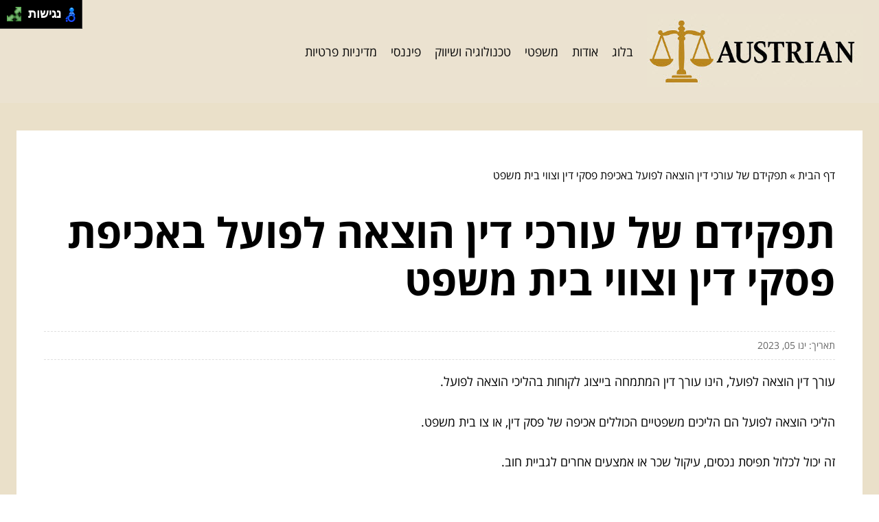

--- FILE ---
content_type: text/html; charset=UTF-8
request_url: https://austrian-embassy.org.il/solvency-lawyer/
body_size: 7968
content:
<!DOCTYPE html>
<!--[if IE 7]>
<html id="ie7" class="ie" dir="rtl" lang="he-IL">
<![endif]-->
<!--[if IE 8]>
<html id="ie8" class="ie" dir="rtl" lang="he-IL">
<![endif]-->
<!--[if IE 9]>
<html id="ie9" class="ie" dir="rtl" lang="he-IL">
<![endif]-->
<!--[if !(IE 7) | !(IE 8) | !(IE 9) ]><!-->
<html dir="rtl" lang="he-IL">
<!--<![endif]-->
<head>
    <meta charset="UTF-8">
    <meta name="viewport" content="width=device-width, initial-scale=1, maximum-scale=1">

    <meta name='robots' content='index, follow, max-image-preview:large, max-snippet:-1, max-video-preview:-1' />
	<style>img:is([sizes="auto" i], [sizes^="auto," i]) { contain-intrinsic-size: 3000px 1500px }</style>
	
	<!-- This site is optimized with the Yoast SEO plugin v20.2 - https://yoast.com/wordpress/plugins/seo/ -->
	<title>תפקידם של עורכי דין הוצאה לפועל באכיפת פסקי דין וצווי בית משפט - פורטל משפטי</title>
	<link rel="canonical" href="https://austrian-embassy.org.il/solvency-lawyer/" />
	<meta property="og:locale" content="he_IL" />
	<meta property="og:type" content="article" />
	<meta property="og:title" content="תפקידם של עורכי דין הוצאה לפועל באכיפת פסקי דין וצווי בית משפט - פורטל משפטי" />
	<meta property="og:description" content="עורך דין הוצאה לפועל, הינו עורך דין המתמחה בייצוג לקוחות בהליכי הוצאה לפועל. הליכי הוצאה לפועל הם הליכים משפטיים הכוללים אכיפה של פסק דין, או צו בית משפט. זה יכול לכלול תפיסת נכסים, עיקול שכר או אמצעים אחרים לגביית חוב. עורכי דין הוצאה לפועל ממלאים תפקיד מכריע בהבטחת אכיפת פסקי דין וצווי בית משפט וכי [&hellip;]" />
	<meta property="og:url" content="https://austrian-embassy.org.il/solvency-lawyer/" />
	<meta property="og:site_name" content="פורטל משפטי" />
	<meta property="article:published_time" content="2023-01-05T17:16:21+00:00" />
	<meta name="author" content="batia" />
	<meta name="twitter:card" content="summary_large_image" />
	<script type="application/ld+json" class="yoast-schema-graph">{"@context":"https://schema.org","@graph":[{"@type":"WebPage","@id":"https://austrian-embassy.org.il/solvency-lawyer/","url":"https://austrian-embassy.org.il/solvency-lawyer/","name":"תפקידם של עורכי דין הוצאה לפועל באכיפת פסקי דין וצווי בית משפט - פורטל משפטי","isPartOf":{"@id":"https://austrian-embassy.org.il/#website"},"datePublished":"2023-01-05T17:16:21+00:00","dateModified":"2023-01-05T17:16:21+00:00","author":{"@id":"https://austrian-embassy.org.il/#/schema/person/0e5ec9f26f8625922f63b8fd3bbfdc60"},"breadcrumb":{"@id":"https://austrian-embassy.org.il/solvency-lawyer/#breadcrumb"},"inLanguage":"he-IL","potentialAction":[{"@type":"ReadAction","target":["https://austrian-embassy.org.il/solvency-lawyer/"]}]},{"@type":"BreadcrumbList","@id":"https://austrian-embassy.org.il/solvency-lawyer/#breadcrumb","itemListElement":[{"@type":"ListItem","position":1,"name":"דף הבית","item":"https://austrian-embassy.org.il/"},{"@type":"ListItem","position":2,"name":"תפקידם של עורכי דין הוצאה לפועל באכיפת פסקי דין וצווי בית משפט"}]},{"@type":"WebSite","@id":"https://austrian-embassy.org.il/#website","url":"https://austrian-embassy.org.il/","name":"פורטל משפטי","description":"עורכי דין מובילים, ייעוץ משפטי, דינים וסוגיות משפטיות","potentialAction":[{"@type":"SearchAction","target":{"@type":"EntryPoint","urlTemplate":"https://austrian-embassy.org.il/?s={search_term_string}"},"query-input":"required name=search_term_string"}],"inLanguage":"he-IL"},{"@type":"Person","@id":"https://austrian-embassy.org.il/#/schema/person/0e5ec9f26f8625922f63b8fd3bbfdc60","name":"batia","image":{"@type":"ImageObject","inLanguage":"he-IL","@id":"https://austrian-embassy.org.il/#/schema/person/image/","url":"https://secure.gravatar.com/avatar/7e7f6e6533ff52b33a8cd20ca4b92df9?s=96&d=mm&r=g","contentUrl":"https://secure.gravatar.com/avatar/7e7f6e6533ff52b33a8cd20ca4b92df9?s=96&d=mm&r=g","caption":"batia"},"url":"https://austrian-embassy.org.il/author/batia/"}]}</script>
	<!-- / Yoast SEO plugin. -->


<link rel="alternate" type="application/rss+xml" title="פורטל משפטי &laquo; פיד תגובות של תפקידם של עורכי דין הוצאה לפועל באכיפת פסקי דין וצווי בית משפט" href="https://austrian-embassy.org.il/solvency-lawyer/feed/" />
<link rel='stylesheet' id='wp-block-library-rtl-css' href='https://austrian-embassy.org.il/wp-includes/css/dist/block-library/style-rtl.min.css?ver=6.7.4' type='text/css' media='all' />
<style id='classic-theme-styles-inline-css' type='text/css'>
/*! This file is auto-generated */
.wp-block-button__link{color:#fff;background-color:#32373c;border-radius:9999px;box-shadow:none;text-decoration:none;padding:calc(.667em + 2px) calc(1.333em + 2px);font-size:1.125em}.wp-block-file__button{background:#32373c;color:#fff;text-decoration:none}
</style>
<style id='global-styles-inline-css' type='text/css'>
:root{--wp--preset--aspect-ratio--square: 1;--wp--preset--aspect-ratio--4-3: 4/3;--wp--preset--aspect-ratio--3-4: 3/4;--wp--preset--aspect-ratio--3-2: 3/2;--wp--preset--aspect-ratio--2-3: 2/3;--wp--preset--aspect-ratio--16-9: 16/9;--wp--preset--aspect-ratio--9-16: 9/16;--wp--preset--color--black: #000000;--wp--preset--color--cyan-bluish-gray: #abb8c3;--wp--preset--color--white: #ffffff;--wp--preset--color--pale-pink: #f78da7;--wp--preset--color--vivid-red: #cf2e2e;--wp--preset--color--luminous-vivid-orange: #ff6900;--wp--preset--color--luminous-vivid-amber: #fcb900;--wp--preset--color--light-green-cyan: #7bdcb5;--wp--preset--color--vivid-green-cyan: #00d084;--wp--preset--color--pale-cyan-blue: #8ed1fc;--wp--preset--color--vivid-cyan-blue: #0693e3;--wp--preset--color--vivid-purple: #9b51e0;--wp--preset--gradient--vivid-cyan-blue-to-vivid-purple: linear-gradient(135deg,rgba(6,147,227,1) 0%,rgb(155,81,224) 100%);--wp--preset--gradient--light-green-cyan-to-vivid-green-cyan: linear-gradient(135deg,rgb(122,220,180) 0%,rgb(0,208,130) 100%);--wp--preset--gradient--luminous-vivid-amber-to-luminous-vivid-orange: linear-gradient(135deg,rgba(252,185,0,1) 0%,rgba(255,105,0,1) 100%);--wp--preset--gradient--luminous-vivid-orange-to-vivid-red: linear-gradient(135deg,rgba(255,105,0,1) 0%,rgb(207,46,46) 100%);--wp--preset--gradient--very-light-gray-to-cyan-bluish-gray: linear-gradient(135deg,rgb(238,238,238) 0%,rgb(169,184,195) 100%);--wp--preset--gradient--cool-to-warm-spectrum: linear-gradient(135deg,rgb(74,234,220) 0%,rgb(151,120,209) 20%,rgb(207,42,186) 40%,rgb(238,44,130) 60%,rgb(251,105,98) 80%,rgb(254,248,76) 100%);--wp--preset--gradient--blush-light-purple: linear-gradient(135deg,rgb(255,206,236) 0%,rgb(152,150,240) 100%);--wp--preset--gradient--blush-bordeaux: linear-gradient(135deg,rgb(254,205,165) 0%,rgb(254,45,45) 50%,rgb(107,0,62) 100%);--wp--preset--gradient--luminous-dusk: linear-gradient(135deg,rgb(255,203,112) 0%,rgb(199,81,192) 50%,rgb(65,88,208) 100%);--wp--preset--gradient--pale-ocean: linear-gradient(135deg,rgb(255,245,203) 0%,rgb(182,227,212) 50%,rgb(51,167,181) 100%);--wp--preset--gradient--electric-grass: linear-gradient(135deg,rgb(202,248,128) 0%,rgb(113,206,126) 100%);--wp--preset--gradient--midnight: linear-gradient(135deg,rgb(2,3,129) 0%,rgb(40,116,252) 100%);--wp--preset--font-size--small: 13px;--wp--preset--font-size--medium: 20px;--wp--preset--font-size--large: 36px;--wp--preset--font-size--x-large: 42px;--wp--preset--spacing--20: 0.44rem;--wp--preset--spacing--30: 0.67rem;--wp--preset--spacing--40: 1rem;--wp--preset--spacing--50: 1.5rem;--wp--preset--spacing--60: 2.25rem;--wp--preset--spacing--70: 3.38rem;--wp--preset--spacing--80: 5.06rem;--wp--preset--shadow--natural: 6px 6px 9px rgba(0, 0, 0, 0.2);--wp--preset--shadow--deep: 12px 12px 50px rgba(0, 0, 0, 0.4);--wp--preset--shadow--sharp: 6px 6px 0px rgba(0, 0, 0, 0.2);--wp--preset--shadow--outlined: 6px 6px 0px -3px rgba(255, 255, 255, 1), 6px 6px rgba(0, 0, 0, 1);--wp--preset--shadow--crisp: 6px 6px 0px rgba(0, 0, 0, 1);}:where(.is-layout-flex){gap: 0.5em;}:where(.is-layout-grid){gap: 0.5em;}body .is-layout-flex{display: flex;}.is-layout-flex{flex-wrap: wrap;align-items: center;}.is-layout-flex > :is(*, div){margin: 0;}body .is-layout-grid{display: grid;}.is-layout-grid > :is(*, div){margin: 0;}:where(.wp-block-columns.is-layout-flex){gap: 2em;}:where(.wp-block-columns.is-layout-grid){gap: 2em;}:where(.wp-block-post-template.is-layout-flex){gap: 1.25em;}:where(.wp-block-post-template.is-layout-grid){gap: 1.25em;}.has-black-color{color: var(--wp--preset--color--black) !important;}.has-cyan-bluish-gray-color{color: var(--wp--preset--color--cyan-bluish-gray) !important;}.has-white-color{color: var(--wp--preset--color--white) !important;}.has-pale-pink-color{color: var(--wp--preset--color--pale-pink) !important;}.has-vivid-red-color{color: var(--wp--preset--color--vivid-red) !important;}.has-luminous-vivid-orange-color{color: var(--wp--preset--color--luminous-vivid-orange) !important;}.has-luminous-vivid-amber-color{color: var(--wp--preset--color--luminous-vivid-amber) !important;}.has-light-green-cyan-color{color: var(--wp--preset--color--light-green-cyan) !important;}.has-vivid-green-cyan-color{color: var(--wp--preset--color--vivid-green-cyan) !important;}.has-pale-cyan-blue-color{color: var(--wp--preset--color--pale-cyan-blue) !important;}.has-vivid-cyan-blue-color{color: var(--wp--preset--color--vivid-cyan-blue) !important;}.has-vivid-purple-color{color: var(--wp--preset--color--vivid-purple) !important;}.has-black-background-color{background-color: var(--wp--preset--color--black) !important;}.has-cyan-bluish-gray-background-color{background-color: var(--wp--preset--color--cyan-bluish-gray) !important;}.has-white-background-color{background-color: var(--wp--preset--color--white) !important;}.has-pale-pink-background-color{background-color: var(--wp--preset--color--pale-pink) !important;}.has-vivid-red-background-color{background-color: var(--wp--preset--color--vivid-red) !important;}.has-luminous-vivid-orange-background-color{background-color: var(--wp--preset--color--luminous-vivid-orange) !important;}.has-luminous-vivid-amber-background-color{background-color: var(--wp--preset--color--luminous-vivid-amber) !important;}.has-light-green-cyan-background-color{background-color: var(--wp--preset--color--light-green-cyan) !important;}.has-vivid-green-cyan-background-color{background-color: var(--wp--preset--color--vivid-green-cyan) !important;}.has-pale-cyan-blue-background-color{background-color: var(--wp--preset--color--pale-cyan-blue) !important;}.has-vivid-cyan-blue-background-color{background-color: var(--wp--preset--color--vivid-cyan-blue) !important;}.has-vivid-purple-background-color{background-color: var(--wp--preset--color--vivid-purple) !important;}.has-black-border-color{border-color: var(--wp--preset--color--black) !important;}.has-cyan-bluish-gray-border-color{border-color: var(--wp--preset--color--cyan-bluish-gray) !important;}.has-white-border-color{border-color: var(--wp--preset--color--white) !important;}.has-pale-pink-border-color{border-color: var(--wp--preset--color--pale-pink) !important;}.has-vivid-red-border-color{border-color: var(--wp--preset--color--vivid-red) !important;}.has-luminous-vivid-orange-border-color{border-color: var(--wp--preset--color--luminous-vivid-orange) !important;}.has-luminous-vivid-amber-border-color{border-color: var(--wp--preset--color--luminous-vivid-amber) !important;}.has-light-green-cyan-border-color{border-color: var(--wp--preset--color--light-green-cyan) !important;}.has-vivid-green-cyan-border-color{border-color: var(--wp--preset--color--vivid-green-cyan) !important;}.has-pale-cyan-blue-border-color{border-color: var(--wp--preset--color--pale-cyan-blue) !important;}.has-vivid-cyan-blue-border-color{border-color: var(--wp--preset--color--vivid-cyan-blue) !important;}.has-vivid-purple-border-color{border-color: var(--wp--preset--color--vivid-purple) !important;}.has-vivid-cyan-blue-to-vivid-purple-gradient-background{background: var(--wp--preset--gradient--vivid-cyan-blue-to-vivid-purple) !important;}.has-light-green-cyan-to-vivid-green-cyan-gradient-background{background: var(--wp--preset--gradient--light-green-cyan-to-vivid-green-cyan) !important;}.has-luminous-vivid-amber-to-luminous-vivid-orange-gradient-background{background: var(--wp--preset--gradient--luminous-vivid-amber-to-luminous-vivid-orange) !important;}.has-luminous-vivid-orange-to-vivid-red-gradient-background{background: var(--wp--preset--gradient--luminous-vivid-orange-to-vivid-red) !important;}.has-very-light-gray-to-cyan-bluish-gray-gradient-background{background: var(--wp--preset--gradient--very-light-gray-to-cyan-bluish-gray) !important;}.has-cool-to-warm-spectrum-gradient-background{background: var(--wp--preset--gradient--cool-to-warm-spectrum) !important;}.has-blush-light-purple-gradient-background{background: var(--wp--preset--gradient--blush-light-purple) !important;}.has-blush-bordeaux-gradient-background{background: var(--wp--preset--gradient--blush-bordeaux) !important;}.has-luminous-dusk-gradient-background{background: var(--wp--preset--gradient--luminous-dusk) !important;}.has-pale-ocean-gradient-background{background: var(--wp--preset--gradient--pale-ocean) !important;}.has-electric-grass-gradient-background{background: var(--wp--preset--gradient--electric-grass) !important;}.has-midnight-gradient-background{background: var(--wp--preset--gradient--midnight) !important;}.has-small-font-size{font-size: var(--wp--preset--font-size--small) !important;}.has-medium-font-size{font-size: var(--wp--preset--font-size--medium) !important;}.has-large-font-size{font-size: var(--wp--preset--font-size--large) !important;}.has-x-large-font-size{font-size: var(--wp--preset--font-size--x-large) !important;}
:where(.wp-block-post-template.is-layout-flex){gap: 1.25em;}:where(.wp-block-post-template.is-layout-grid){gap: 1.25em;}
:where(.wp-block-columns.is-layout-flex){gap: 2em;}:where(.wp-block-columns.is-layout-grid){gap: 2em;}
:root :where(.wp-block-pullquote){font-size: 1.5em;line-height: 1.6;}
</style>
<link rel='stylesheet' id='main-css' href='https://austrian-embassy.org.il/wp-content/themes/wp-zrihen1/assets/css/main.css?ver=1677613455' type='text/css' media='all' />
<link rel='stylesheet' id='css-open-sans-css' href='https://austrian-embassy.org.il/wp-content/themes/wp-zrihen1/assets/fonts/opensans/stylesheet.css?ver=1677613455' type='text/css' media='all' />
<script type="text/javascript" src="https://austrian-embassy.org.il/wp-content/themes/wp-zrihen1/assets/js/jquery.min.js?ver=1677613455" id="jquery-js-js"></script>
<script type="text/javascript" src="https://austrian-embassy.org.il/wp-content/themes/wp-zrihen1/assets/js/main.js?ver=1677613455" id="main-js-js"></script>
<script type="text/javascript" src="https://austrian-embassy.org.il/wp-content/themes/wp-zrihen1/assets/js/vendor/nagishli.js?ver=1677613455" id="nagishli-js-js"></script>
<link rel="https://api.w.org/" href="https://austrian-embassy.org.il/wp-json/" /><link rel="alternate" title="JSON" type="application/json" href="https://austrian-embassy.org.il/wp-json/wp/v2/posts/1021" /><link rel="EditURI" type="application/rsd+xml" title="RSD" href="https://austrian-embassy.org.il/xmlrpc.php?rsd" />
<meta name="generator" content="WordPress 6.7.4" />
<link rel='shortlink' href='https://austrian-embassy.org.il/?p=1021' />
<link rel="alternate" title="oEmbed (JSON)" type="application/json+oembed" href="https://austrian-embassy.org.il/wp-json/oembed/1.0/embed?url=https%3A%2F%2Faustrian-embassy.org.il%2Fsolvency-lawyer%2F" />
<link rel="alternate" title="oEmbed (XML)" type="text/xml+oembed" href="https://austrian-embassy.org.il/wp-json/oembed/1.0/embed?url=https%3A%2F%2Faustrian-embassy.org.il%2Fsolvency-lawyer%2F&#038;format=xml" />

    <style>
        :root{
        --header-bg: #ebe2d0;
        --header-menu-color: #0a0a0a;
        
        --body-bg: #eae0c9;
        --body-text-color: #0a0a0a;

        --footer-bg: #ebe2d0;
        --footer-text-color: #FFFFFF;
        }
    </style>
</head>

<body class="rtl post-template-default single single-post postid-1021 single-format-standard" data-git="2">

<header class="main_header logo">

    <div class="container">

        <div class="main_header__wrap">

                            <div class="main_header__logo">
                    <a href="https://austrian-embassy.org.il/"><img src="https://austrian-embassy.org.il/wp-content/uploads/2025/05/logo.jpg" alt=""></a>
                </div>
            
            <div class="main_header__nav">
                <div class="menu-menu-1-container"><ul id="menu-menu-1" class="menu"><li id="menu-item-1100" class="menu-item menu-item-type-custom menu-item-object-custom menu-item-home menu-item-1100"><a href="https://austrian-embassy.org.il/">בלוג</a></li>
<li id="menu-item-155" class="menu-item menu-item-type-post_type menu-item-object-page menu-item-155"><a href="https://austrian-embassy.org.il/about/">אודות</a></li>
<li id="menu-item-1642" class="menu-item menu-item-type-taxonomy menu-item-object-category current-post-ancestor current-menu-parent current-post-parent menu-item-1642"><a href="https://austrian-embassy.org.il/category/law/">משפטי</a></li>
<li id="menu-item-1643" class="menu-item menu-item-type-taxonomy menu-item-object-category menu-item-1643"><a href="https://austrian-embassy.org.il/category/tech/">טכנולוגיה ושיווק</a></li>
<li id="menu-item-1644" class="menu-item menu-item-type-taxonomy menu-item-object-category menu-item-1644"><a href="https://austrian-embassy.org.il/category/finance/">פיננסי</a></li>
<li id="menu-item-1720" class="menu-item menu-item-type-post_type menu-item-object-page menu-item-1720"><a href="https://austrian-embassy.org.il/%d7%9e%d7%93%d7%99%d7%a0%d7%99%d7%95%d7%aa-%d7%a4%d7%a8%d7%98%d7%99%d7%95%d7%aa/">מדיניות פרטיות</a></li>
</ul></div>            </div>

            <div class="main_header__hamburger">

                <div class="main_header__hamburger-btn">
                    <span></span>
                    <span></span>
                    <span></span>
                    <span></span>
                </div>

            </div>

        </div>

    </div>

</header>
<div class="site_wrap">

	<div class="container">
		
		<div class="site_wrap__singlepost">
            
            <div class="site_wrap__singlepost-wrap">

                                    <div class="site_wrap__singlepost-breadcrumbs">
                        <p id="breadcrumbs"><span><span><a href="https://austrian-embassy.org.il/">דף הבית</a></span> » <span class="breadcrumb_last" aria-current="page">תפקידם של עורכי דין הוצאה לפועל באכיפת פסקי דין וצווי בית משפט</span></span></p>                    </div>
                    
                <div class="site_wrap__singlepost-content">

                    
                                <h1>תפקידם של עורכי דין הוצאה לפועל באכיפת פסקי דין וצווי בית משפט</h1>

                                <div class="site_wrap__singlepost-contentMeta">
                                תאריך: ינו 05, 2023                                </div>

                                
                                <div class="site_wrap__singlepost-contentText sb-wysiwyg">
                                    <p><span style="font-weight: 400;">עורך דין הוצאה לפועל, הינו עורך דין המתמחה בייצוג לקוחות בהליכי הוצאה לפועל.</span></p>
<p><span style="font-weight: 400;">הליכי הוצאה לפועל הם הליכים משפטיים הכוללים אכיפה של פסק דין, או צו בית משפט.</span></p>
<p><span style="font-weight: 400;">זה יכול לכלול תפיסת נכסים, עיקול שכר או אמצעים אחרים לגביית חוב.</span></p>
<p><span style="font-weight: 400;">עורכי דין הוצאה לפועל ממלאים תפקיד מכריע בהבטחת אכיפת פסקי דין וצווי בית משפט וכי חובות ישולמו.</span></p>
<h2><b>אחריות מרכזית של עורך דין הוצאה לפועל</b></h2>
<p><b>ייעוץ ללקוחות לגבי האפשרויות העומדות לרשותם</b><span style="font-weight: 400;">: כאשר לקוח עומד בפני הליכי הוצאה לפועל, עשויות לעמוד בפניו מספר אפשרויות.</span></p>
<p><span style="font-weight: 400;"><strong><a href="https://kalifi.co.il/%d7%a2%d7%95%d7%a8%d7%9a-%d7%93%d7%99%d7%9f-%d7%94%d7%95%d7%a6%d7%90%d7%94-%d7%9c%d7%a4%d7%95%d7%a2%d7%9c/">עורך דין הוצאה לפועל</a></strong> יכול לסייע ללקוחות להבין את אפשרויותיהם ולבחור את דרך הפעולה.</span></p>
<p><span style="font-weight: 400;">זה עשוי לכלול משא ומתן עם נושים, ערעור על ההוצאה לפועל או מציאת חלופות אחרות להוצאה לפועל.</span></p>
<p><b>ייצוג לקוחות בבית המשפט</b><span style="font-weight: 400;">: אם לקוח בוחר לערער על ההוצאה לפועל או להיכנס למשא ומתן נושים, </span><span style="font-weight: 400;">עורך דין הוצאה לפועל עשוי להיות אחראי לייצוג הלקוח בבית המשפט.</span></p>
<p><span style="font-weight: 400;">זה כולל הכנה והגשה של מסמכים משפטיים, השתתפות בדיונים בבתי משפט ועריכת דין בשם הלקוח.</span></p>
<p><b>מתן ייעוץ ותמיכה</b><span style="font-weight: 400;">: הליכי הוצאה לפועל יכולים להיות מלחיצים ומכריעים, </span><span style="font-weight: 400;">ועורכי דין הוצאה לפועל ממלאים תפקיד מרכזי במתן ייעוץ ותמיכה ללקוחותיהם.</span></p>
<p><span style="font-weight: 400;"><span data-sheets-value="{&quot;1&quot;:2,&quot;2&quot;:&quot;משרד עורכי דין אודי קליפי&quot;}" data-sheets-userformat="{&quot;2&quot;:573,&quot;3&quot;:{&quot;1&quot;:0},&quot;5&quot;:{&quot;1&quot;:[{&quot;1&quot;:2,&quot;2&quot;:0,&quot;5&quot;:{&quot;1&quot;:2,&quot;2&quot;:0}},{&quot;1&quot;:0,&quot;2&quot;:0,&quot;3&quot;:3},{&quot;1&quot;:1,&quot;2&quot;:0,&quot;4&quot;:1}]},&quot;6&quot;:{&quot;1&quot;:[{&quot;1&quot;:2,&quot;2&quot;:0,&quot;5&quot;:{&quot;1&quot;:2,&quot;2&quot;:0}},{&quot;1&quot;:0,&quot;2&quot;:0,&quot;3&quot;:3},{&quot;1&quot;:1,&quot;2&quot;:0,&quot;4&quot;:1}]},&quot;7&quot;:{&quot;1&quot;:[{&quot;1&quot;:2,&quot;2&quot;:0,&quot;5&quot;:{&quot;1&quot;:2,&quot;2&quot;:0}},{&quot;1&quot;:0,&quot;2&quot;:0,&quot;3&quot;:3},{&quot;1&quot;:1,&quot;2&quot;:0,&quot;4&quot;:1}]},&quot;8&quot;:{&quot;1&quot;:[{&quot;1&quot;:2,&quot;2&quot;:0,&quot;5&quot;:{&quot;1&quot;:2,&quot;2&quot;:0}},{&quot;1&quot;:0,&quot;2&quot;:0,&quot;3&quot;:3},{&quot;1&quot;:1,&quot;2&quot;:0,&quot;4&quot;:1}]},&quot;12&quot;:1}"><strong><a href="https://kalifi.co.il/">משרד עורכי דין אודי קליפי</a></strong> למשל,</span> יכול לעזור ללקוחות להבין את התהליך המשפטי ולספק הדרכה כיצד לנווט את אתגרי הביצוע.</span></p>
<h2><b>מיומנויות וכישורים של עורך דין הוצאה לפועל שהן חובה!</b></h2>
<p><span style="font-weight: 400;">כדי להצליח כעורך דין הוצאה לפועל, ישנם מספר מיומנויות וכישורים חשובים:</span></p>
<p><b>השכלה משפטית</b><span style="font-weight: 400;">: עורכי דין הוצאה לפועל חייבים להיות בעלי תואר במשפטים ובעלי רישיון לעסוק בעריכת דין בתחום השיפוט שלהם.</span></p>
<p><b>ידע בדיני הוצאה לפועל</b><span style="font-weight: 400;">: על עורכי דין הוצאה לפועל להיות בעל הבנה עמוקה של העקרונות המשפטיים והתהליכים הכרוכים בהליכי הוצאה לפועל.</span></p>
<p><b>כישורי תקשורת חזקים</b><span style="font-weight: 400;">: עורכי דין הוצאה לפועל חייבים להיות מסוגלים לתקשר בצורה ברורה ויעילה עם לקוחות, נושים ואנשי מקצוע משפטיים אחרים.</span></p>
                                </div>

                                
                </div>

                <div class="site_wrap__singlepost-categories">                <a href="https://austrian-embassy.org.il/category/tech/">טכנולוגיה ושיווק</a>
                            <a href="https://austrian-embassy.org.il/category/law/">משפטי</a>
                            <a href="https://austrian-embassy.org.il/category/finance/">פיננסי</a>
            </div>        <div class="site_wrap__singlepost-related">

            <div class="site_wrap__singlepost-relatedTitle">
            המשך לעוד מאמרים שיוכלו לעזור...
            </div>

            <div class="site_wrap__singlepost-relatedWrap">
                <div class="blog_block">

            <div class="blog_block__body">

                
                <div class="blog_block__body-content">

                    <a href="https://austrian-embassy.org.il/is-still-worth-vestg-namlan-throughout-greece/" class="blog_block__body-content-title">
                        האם עדיין שווה להשקיע בנדלן ברחבי יוון                    </a>

                    <div class="blog_block__body-content-excerpt">
                        נגיף הקורונה הביא עימו משבר גלובלי שהעולם לא ידע כמותו. המשבר מאופיין בירידות ועליות שווקים מהירות....                    </div>

                    <a href="https://austrian-embassy.org.il/is-still-worth-vestg-namlan-throughout-greece/" class="blog_block__body-content-readmore">
                    קרא עוד »
                    </a>

                </div>

                <div class="blog_block__body-meta">
                    דצמ 26, 2021                </div>

            </div>

        </div>
                <div class="blog_block">

            <div class="blog_block__body">

                
                <div class="blog_block__body-content">

                    <a href="https://austrian-embassy.org.il/modern-craftsmanship-the-future-of-design-beyond-the-carpentry-of-the-past/" class="blog_block__body-content-title">
                        מלאכת היד המודרנית: עתיד העיצוב הלאה מימי נגרות עבר                    </a>

                    <div class="blog_block__body-content-excerpt">
                        בין אם אתם אוהבים עיצוב, ריהוט או פשוט מכורים למלאכות יד, עולם הנגרות הוא קסם של ממש. אם בעבר רהיטים...                    </div>

                    <a href="https://austrian-embassy.org.il/modern-craftsmanship-the-future-of-design-beyond-the-carpentry-of-the-past/" class="blog_block__body-content-readmore">
                    קרא עוד »
                    </a>

                </div>

                <div class="blog_block__body-meta">
                    אפר 27, 2025                </div>

            </div>

        </div>
                <div class="blog_block">

            <div class="blog_block__body">

                
                <div class="blog_block__body-content">

                    <a href="https://austrian-embassy.org.il/legal-advice-on-divorce-agreements-how-not-to-burst-into-tears-after-every-meeting-with-a-lawyer/" class="blog_block__body-content-title">
                        ייעוץ משפטי בהסכמי גירושין: איך לא להתפרץ בבכי אחרי כל פגישה עם עורך דין                    </a>

                    <div class="blog_block__body-content-excerpt">
                        כשהיה נדמה שמה שהשניים חוו יחד ניתן להרגיש כמו מציאות בלתי נגמרת, הגיע הרגע להיפרד. גירושין יכולים...                    </div>

                    <a href="https://austrian-embassy.org.il/legal-advice-on-divorce-agreements-how-not-to-burst-into-tears-after-every-meeting-with-a-lawyer/" class="blog_block__body-content-readmore">
                    קרא עוד »
                    </a>

                </div>

                <div class="blog_block__body-meta">
                    יול 30, 2024                </div>

            </div>

        </div>
                <div class="blog_block">

            <div class="blog_block__body">

                
                <div class="blog_block__body-content">

                    <a href="https://austrian-embassy.org.il/work-agreements/" class="blog_block__body-content-title">
                        הסכמי עבודה                    </a>

                    <div class="blog_block__body-content-excerpt">
                        גם בימים אלה שוררים בישראל הסכמי עבודה קיבוציים, בענפים מסוימים. יחד עם זאת, הסכמי עבודה אישיים...                    </div>

                    <a href="https://austrian-embassy.org.il/work-agreements/" class="blog_block__body-content-readmore">
                    קרא עוד »
                    </a>

                </div>

                <div class="blog_block__body-meta">
                    אוג 10, 2021                </div>

            </div>

        </div>
                <div class="blog_block">

            <div class="blog_block__body">

                
                <div class="blog_block__body-content">

                    <a href="https://austrian-embassy.org.il/private-english-teacher-rishon-lezion/" class="blog_block__body-content-title">
                        מורה פרטי לאנגלית בראשון לציון &#8211; דגשים חשובים                    </a>

                    <div class="blog_block__body-content-excerpt">
                        אם אתם מחפשים אחר מורה פרטי לאנגלית בראשון לציון אז יהיה כדאי לכם להביא בחשבון מספר דגשים חשובים...                    </div>

                    <a href="https://austrian-embassy.org.il/private-english-teacher-rishon-lezion/" class="blog_block__body-content-readmore">
                    קרא עוד »
                    </a>

                </div>

                <div class="blog_block__body-meta">
                    ינו 16, 2022                </div>

            </div>

        </div>
                <div class="blog_block">

            <div class="blog_block__body">

                
                <div class="blog_block__body-content">

                    <a href="https://austrian-embassy.org.il/lawyers-for-family-owned-estates/" class="blog_block__body-content-title">
                        היתרונות הבלתי ידועים של עורכי דין נחלות שבבעלות משפחה                    </a>

                    <div class="blog_block__body-content-excerpt">
                        הנוף המשפטי הוא שטיח עשיר השזור עם מומחיות והתנסויות שונות שמובילים רבים להרהר בבחירה הנכונה של...                    </div>

                    <a href="https://austrian-embassy.org.il/lawyers-for-family-owned-estates/" class="blog_block__body-content-readmore">
                    קרא עוד »
                    </a>

                </div>

                <div class="blog_block__body-meta">
                    ספט 13, 2023                </div>

            </div>

        </div>
                <div class="blog_block">

            <div class="blog_block__body">

                
                <div class="blog_block__body-content">

                    <a href="https://austrian-embassy.org.il/how-much-does-a-real-estate-appraiser/" class="blog_block__body-content-title">
                        כמה עולה שמאי מקרקעין?                    </a>

                    <div class="blog_block__body-content-excerpt">
                        כל עסקת מכירה שכוללת רכישת נכס או מכירת נכס מקרקעין, כרוכה ברוב המוחלט של המקרים בסכומי כסף גבוהים...                    </div>

                    <a href="https://austrian-embassy.org.il/how-much-does-a-real-estate-appraiser/" class="blog_block__body-content-readmore">
                    קרא עוד »
                    </a>

                </div>

                <div class="blog_block__body-meta">
                    מרץ 07, 2021                </div>

            </div>

        </div>
                <div class="blog_block">

            <div class="blog_block__body">

                
                <div class="blog_block__body-content">

                    <a href="https://austrian-embassy.org.il/essential-insights-for-choosing-atvs-and-suvs/" class="blog_block__body-content-title">
                        תובנות חיוניות לבחירת טרקטורונים ורכבי שטח                    </a>

                    <div class="blog_block__body-content-excerpt">
                        בתור סמכות בתחום רכבי השטח (טרקטורונים) ורכבי ספורט (רכבי שטח), אני כאן כדי לחשוף את הגורמים הקריטיים...                    </div>

                    <a href="https://austrian-embassy.org.il/essential-insights-for-choosing-atvs-and-suvs/" class="blog_block__body-content-readmore">
                    קרא עוד »
                    </a>

                </div>

                <div class="blog_block__body-meta">
                    דצמ 23, 2023                </div>

            </div>

        </div>
                <div class="blog_block">

            <div class="blog_block__body">

                
                <div class="blog_block__body-content">

                    <a href="https://austrian-embassy.org.il/%d7%94%d7%a1%d7%9b%d7%9d-%d7%9e%d7%9e%d7%95%d7%9f-%d7%95%d7%92%d7%99%d7%a8%d7%95%d7%a9%d7%99%d7%9f/" class="blog_block__body-content-title">
                        הסכם ממון וגירושין                     </a>

                    <div class="blog_block__body-content-excerpt">
                        הזוגיות שלכם הגיע למצב שבו אתם לא באמת מרוצים? לא טוב לכם אחד עם השנייה ואתם רוצים להתגרש? כמובן שאתם...                    </div>

                    <a href="https://austrian-embassy.org.il/%d7%94%d7%a1%d7%9b%d7%9d-%d7%9e%d7%9e%d7%95%d7%9f-%d7%95%d7%92%d7%99%d7%a8%d7%95%d7%a9%d7%99%d7%9f/" class="blog_block__body-content-readmore">
                    קרא עוד »
                    </a>

                </div>

                <div class="blog_block__body-meta">
                    מאי 02, 2021                </div>

            </div>

        </div>
                <div class="blog_block">

            <div class="blog_block__body">

                
                <div class="blog_block__body-content">

                    <a href="https://austrian-embassy.org.il/compensation-for-victims-of-hostilities/" class="blog_block__body-content-title">
                        הבנת פיצויים לנפגעי פעולות איבה                    </a>

                    <div class="blog_block__body-content-excerpt">
                        ניווט בנוף הפיצויים לנפגעי פעולות איבה יכול להיות מרתיע, במיוחד בהיעדר הנחיה ברורה. בעוד שרובם...                    </div>

                    <a href="https://austrian-embassy.org.il/compensation-for-victims-of-hostilities/" class="blog_block__body-content-readmore">
                    קרא עוד »
                    </a>

                </div>

                <div class="blog_block__body-meta">
                    מאי 12, 2024                </div>

            </div>

        </div>
                <div class="blog_block">

            <div class="blog_block__body">

                
                <div class="blog_block__body-content">

                    <a href="https://austrian-embassy.org.il/italian-furniture-when-luxury-meets-extraordinary-design/" class="blog_block__body-content-title">
                        רהיטים איטלקיים: כשיוקרה פוגשת עיצוב יוצא דופן                    </a>

                    <div class="blog_block__body-content-excerpt">
                        כולנו רוצים לשדר יוקרה ואיכות בבית שלנו, אבל השאלה תמיד מתעוררת: האם רהיטי יוקרה איטלקיים הם באמת...                    </div>

                    <a href="https://austrian-embassy.org.il/italian-furniture-when-luxury-meets-extraordinary-design/" class="blog_block__body-content-readmore">
                    קרא עוד »
                    </a>

                </div>

                <div class="blog_block__body-meta">
                    דצמ 12, 2024                </div>

            </div>

        </div>
                <div class="blog_block">

            <div class="blog_block__body">

                
                <div class="blog_block__body-content">

                    <a href="https://austrian-embassy.org.il/how-to-combine-designed-lighting-fixtures-in-a-modern-or-rustic-design/" class="blog_block__body-content-title">
                        איך לשלב גופי תאורה מעוצבים בעיצוב מודרני או כפרי?                    </a>

                    <div class="blog_block__body-content-excerpt">
                        אם יש משהו שיכול להרים את העיצוב של כל חדר, זהו אגף גופי התאורה. למעשה, גופי תאורה יכולים לשדרג לא רק את...                    </div>

                    <a href="https://austrian-embassy.org.il/how-to-combine-designed-lighting-fixtures-in-a-modern-or-rustic-design/" class="blog_block__body-content-readmore">
                    קרא עוד »
                    </a>

                </div>

                <div class="blog_block__body-meta">
                    נוב 17, 2024                </div>

            </div>

        </div>
                </div>
    </div>
    

            </div>

		</div>

	</div>

</div>


<footer>

    <div class="container">

        כל הזכויות שמורות ל-פורטל משפטי
    </div>

</footer>


<script class="inlinemenu">
    var menuBurger = document.querySelector('.main_header__hamburger-btn');
    var menuWrapNav = document.querySelector('.main_header__nav');
    var menuWrap = document.querySelector('.section-header__logo-menu-wrap');

    menuBurger.addEventListener('click',function(){
        this.classList.toggle("open");
        this.classList.toggle("menu-open");
        document.body.classList.toggle('menu-open');

        menuWrapNav.classList.toggle("open");
        menuWrap.classList.toggle("open");
    });

    function initModal() {
        let modalSelector = document.querySelector('.main_header');

        if (!modalSelector) { return false; }

        setTimeout(function() {
            modalSelector.style.maxHeight = "auto";
            calcModal1Height();
        }, 500);

        window.addEventListener('resize', function(event) {
            calcModal1Height();
        }, true);

        function calcModal1Height() {
            if (isHidden(modalSelector)) {
                return false;
            }

            let newHeight = 71 + modalSelector.offsetHeight - 2;

            document.body.style.setProperty('--header-extra-height', modalSelector.offsetHeight + "px");
        }

        function isHidden(el) {
            return (el.offsetParent === null)
        }
    }

    initModal();

</script>

</body>
</html>
